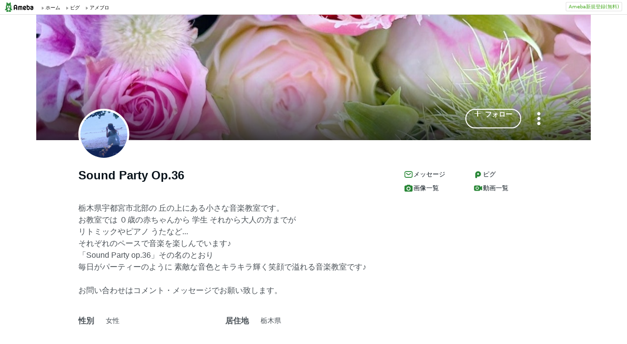

--- FILE ---
content_type: text/html;charset=UTF-8
request_url: https://www.ameba.jp/profile/general/op-36/
body_size: 12407
content:
<!DOCTYPE html><html lang="ja"><script type="text/javascript">(function (arr) {arr.forEach(function (item) {if (item.hasOwnProperty('remove')) {return;}Object.defineProperty(item, 'remove', {configurable: true,enumerable: true,writable: true,value: function remove() {if (this.parentNode !== null)this.parentNode.removeChild(this);}});});})([Element.prototype, CharacterData.prototype, DocumentType.prototype]);</script><head><meta charset="utf-8"><meta http-equiv="content-language" content="ja" /><meta http-equiv="content-type" content="text/html; charset=UTF-8" /><meta http-equiv="content-style-type" content="text/css" /><meta http-equiv="content-script-type" content="text/javascript" /><title>Sound Party Op.36さんのプロフィールページ</title><meta name="description" content="栃木県宇都宮市北部の 丘の上にある小さな音楽教室です。お教室では ０歳の赤ちゃんから 学生 それから大人の方までがリトミックやピアノ うたなど...それぞれのペースで音楽を楽しんでいます♪「Sound Party op.36」その名のとおり毎日がパーティーのように 素敵な音色とキラキラ輝く笑顔で溢れる音楽教室です♪お問い合わせはコメント・メッセージでお願い致します。"><meta name="keywords" content="アメーバ,ameba,コミュニティ,ゲーム,スマホ,アメーバスマホ,ブログ,blog,アメブロ,無料,ピグ,SNS"><link rel="icon" href="https://stat100.ameba.jp/ameba_profile/image/favicon.ico" type="image/x-icon"><link rel="apple-touch-icon-precomposed" href="https://stat100.ameba.jp/ameba_profile/image/apple-touch-icon.png"><meta property="og:title" content="Sound Party Op.36さんのプロフィールページ"><meta property="og:type" content="website"><meta property="og:image" content="https://stat.profile.ameba.jp/profile_images/20250621/15/79/IJ/j/o03690369p_1750487763120_oq3v8.jpg?cat=248"><meta property="og:url" content="https://profile.ameba.jp/ameba/op-36"><link rel="canonical" href="https://www.ameba.jp/profile/general/op-36/"><meta name="viewport" content="width=device-width, initial-scale=1.0, maximum-scale=1.0, user-scalable=0" /><link rel="stylesheet" href="https://stat100.ameba.jp/ameba_profile/css/pc/profile.css" /><link rel="stylesheet" href="//stat100.ameba.jp/mypg/cache/css/ameba/hf/common.hf.white.css" /><script type="text/javascript" src="https://stat100.ameba.jp/ameba_profile/js/util.js"></script><script type="text/javascript" src="https://stat100.ameba.jp/ad/dfp/js/dfp.js?20180125"></script></head><body><script type="text/javascript">(function() {function showComplete() {var elem = document.createElement('div');elem.className = 'updated';elem.innerHTML = '	<i class="icon icon--check"></i>' +'プロフィールの更新が完了しました';document.body.appendChild(elem);window.setTimeout(function() {elem.className += ' updated--hide';}, 2000);window.setTimeout(function() {elem.remove();}, 3500);}if (utilJs.cookie.getCookie('editStatus') === 'page') {showComplete();utilJs.cookie.deleteCookie('editStatus');}})();</script><div class="headerPc" id="ambHeader"><div id="ambHeaderLeft"></div><div id="ambHeaderRight"><div class="service"></div><div class="register"><a href="https://auth.user.ameba.jp/signup?utm_medium=ameba&amp;utm_source=profile.ameba.jp&amp;client_id=2898454d9cc906ad54ed0a75ebff86c29b18d45b947391c54852d218a1294b13&amp;callback=https://www.ameba.jp&amp;force_ameba_id=true" class="registerBtn">Ameba新規登録(無料)</a></div></div></div><script type="text/javascript">(function() {var triggerBtn = document.querySelector('.headerPc__profile');if (!triggerBtn) return;var menu = document.querySelector('.headerPc__profileMenu');function clickTriggerBtn() {menu.classList.contains('is-closed')? menu.classList.remove('is-closed'): menu.classList.add('is-closed');}triggerBtn.addEventListener('click', clickTriggerBtn);document.addEventListener('click', (e) => {if (menu.classList.contains('is-closed')) return;if (e.target.closest('.headerPc__profile')) return;if (e.target.closest('.headerPc__profileMenu')) return;menu.classList.add('is-closed');})}());</script><div class="profile-content"><div class="profile-content__container"><section class="profile"><div class="user-header"><div class="user-header__container user-header__container--scroll js--user-header__container"><div class="user-header__banner js--header__banner" style="background-image: url('https://stat.profile.ameba.jp/profile_images/20250621/15/58/yk/j/o11701162h_1750487771651_d4fwt.jpg?cpc=1120')" role="img" aria-label="ヘッダー画像"></div><div class="user-header__content"><div class="-table__cell"><div class="-table__inner-table"><div class="user-header__img-container js--user-header_img-container -table__cell"><div class="user-header__img js--user-header__img" style="background-image: url('https://stat.profile.ameba.jp/profile_images/20250621/15/79/IJ/j/o03690369p_1750487763120_oq3v8.jpg?cat=248')" role="img" onerror="this.onerror=null;this.src='https://stat100.ameba.jp/ameba_profile/image/default_profile.png';" aria-label="プロフィール画像"></div></div><span class="user-header__name -table__cell -ellipsis -hidden">Sound Party Op.36</span></div></div><div class="user-header__btn -table__cell"><a class="link btn btn--link btn--main js--user-header__btn js--mine--click"  href="https://blog.ameba.jp/reader.do?bnm=op-36" data-track-section_id="function" data-track-service_id='reader' role="button"><span class="btn__text"><i class="icon icon--plus btn__icon"></i>フォロー</span></a></div><div class="spui-DropdownMenu report"><button aria-label="メニュー" class="report__trigger"><svg width="24" height="24" viewBox="0 0 24 24" xmlns="http://www.w3.org/2000/svg" fill="currentColor"><path d="M14.01 6c0-1.1-.9-2-2-2s-2 .9-2 2 .9 2 2 2 2-.9 2-2zm0 12c0-1.1-.9-2-2-2s-2 .9-2 2 .9 2 2 2 2-.9 2-2zm0-6c0-1.1-.9-2-2-2s-2 .9-2 2 .9 2 2 2 2-.9 2-2z"/></svg></button><ul class="spui-DropdownMenu-menu spui-DropdownMenu-menu--textWithIcon spui-DropdownMenu-menu--leftTop report__menu is-closed" role="menu"><li class="spui-DropdownMenu-menuItem" role="menuItem"><a class="spui-DropdownMenu-menuButton report__menuLink" href="https://sso.ameba.jp/signin?callback=https://profile.ameba.jp/ameba/op-36/"><div class="spui-DropdownMenu-iconContainer"><svg width="24" height="24" viewBox="0 0 24 24" xmlns="http://www.w3.org/2000/svg" fill="currentColor"><path d="M12 11a4.5 4.5 0 1 0-4.5-4.5A4.51 4.51 0 0 0 12 11zm0-7a2.5 2.5 0 1 1 0 5 2.5 2.5 0 0 1 0-5zm1.05 18.2H12a25.901 25.901 0 0 1-6.25-.77 3 3 0 0 1-2-4.08A8.54 8.54 0 0 1 12 12c.936-.005 1.868.12 2.77.37a6.4 6.4 0 0 0-1.93 1.69c-.28 0-.54-.06-.84-.06a6.54 6.54 0 0 0-6.45 4.17 1 1 0 0 0 0 .83.999.999 0 0 0 .66.53c1.852.457 3.752.692 5.66.7a6.46 6.46 0 0 0 1.18 1.97zM18 13a5 5 0 1 0 0 10 5 5 0 0 0 0-10zm0 1.5a3.46 3.46 0 0 1 1.88.56l-4.82 4.82A3.46 3.46 0 0 1 14.5 18a3.5 3.5 0 0 1 3.5-3.5zm0 7a3.46 3.46 0 0 1-1.88-.56l4.82-4.82A3.46 3.46 0 0 1 21.5 18a3.5 3.5 0 0 1-3.5 3.5z"/></svg></div><div class="spui-DropdownMenu-textContainer"><p class="spui-DropdownMenu-title">ブログをブロックする</p></div></a></li><li class="spui-DropdownMenu-menuItem" role="menuItem"><a class="spui-DropdownMenu-menuButton report__menuLink" href="https://cs.ameba.jp/inq/inquiry/vio?serviceName=2&targetAmebaId=op-36"><div class="spui-DropdownMenu-iconContainer"><svg width="24" height="24" viewBox="0 0 24 24" xmlns="http://www.w3.org/2000/svg" fill="currentColor"><path d="M17.5 3h-11c-2.2 0-4 1.8-4 4v12.3c0 .8.4 1.5 1 1.9.3.2.7.3 1 .3.5 0 1.1-.2 1.5-.6l1.5-1.6c.2-.2.5-.3.7-.3h9.3c2.2 0 4-1.8 4-4V7c0-2.2-1.8-4-4-4zm2 11.9c0 1.1-.9 2-2 2h-10c-.4 0-.8.2-1.1.5l-1.9 2.1V7c0-1.1.9-2 2-2h11c1.1 0 2 .9 2 2v7.9zm-6.3-7.1v3.3c0 .7-.6 1.2-1.2 1.2s-1.2-.6-1.2-1.2V7.8c0-.7.6-1.2 1.2-1.2s1.2.5 1.2 1.2zm0 6.3c0 .7-.6 1.2-1.2 1.2s-1.2-.6-1.2-1.2c0-.7.6-1.2 1.2-1.2s1.2.5 1.2 1.2z"/></svg></div><div class="spui-DropdownMenu-textContainer"><p class="spui-DropdownMenu-title">ブログを報告する</p></div></a></li></ul></div><div class="spui-SnackBar spui-SnackBar--top spui-SnackBar--hidden" id="js-snackBar-for-block"><div class="spui-SnackBar-content spui-SnackBar-content--information"><span class="spui-SnackBar-text report__snackBarText">ブログをブロックしました</span><div class="spui-SnackBar-iconButton spui-SnackBar-iconButton--information"><button class="spui-IconButton spui-IconButton--exSmall spui-IconButton--neutral report__snackBarClose js-hideBtn-for-snackBar"><svg width="24" height="24" viewBox="0 0 24 24" xmlns="http://www.w3.org/2000/svg" fill="currentColor"><path d="M18.72 16.6c.59.59.59 1.54 0 2.12-.29.29-.68.44-1.06.44s-.77-.15-1.06-.44l-4.6-4.6-4.6 4.6c-.29.29-.68.44-1.06.44s-.77-.15-1.06-.44a1.49 1.49 0 0 1 0-2.12l4.6-4.6-4.6-4.6a1.49 1.49 0 0 1 0-2.12c.59-.58 1.54-.59 2.12 0l4.6 4.6 4.6-4.6a1.49 1.49 0 0 1 2.12 0c.58.59.59 1.54 0 2.12l-4.6 4.6 4.6 4.6z"/></svg></button></div></div></div><div class="spui-SnackBar spui-SnackBar--top spui-SnackBar--hidden" id="js-snackBar-for-unblock"><div class="spui-SnackBar-content spui-SnackBar-content--information"><span class="spui-SnackBar-text report__snackBarText">ブログのブロックを解除しました</span><div class="spui-SnackBar-iconButton spui-SnackBar-iconButton--information"><button class="spui-IconButton spui-IconButton--exSmall spui-IconButton--neutral report__snackBarClose js-hideBtn-for-snackBar"><svg width="24" height="24" viewBox="0 0 24 24" xmlns="http://www.w3.org/2000/svg" fill="currentColor"><path d="M18.72 16.6c.59.59.59 1.54 0 2.12-.29.29-.68.44-1.06.44s-.77-.15-1.06-.44l-4.6-4.6-4.6 4.6c-.29.29-.68.44-1.06.44s-.77-.15-1.06-.44a1.49 1.49 0 0 1 0-2.12l4.6-4.6-4.6-4.6a1.49 1.49 0 0 1 0-2.12c.59-.58 1.54-.59 2.12 0l4.6 4.6 4.6-4.6a1.49 1.49 0 0 1 2.12 0c.58.59.59 1.54 0 2.12l-4.6 4.6 4.6 4.6z"/></svg></button></div></div></div><div class="spui-SnackBar spui-SnackBar--top spui-SnackBar--hidden" id="js-snackBar-for-unknown-error"><div class="spui-SnackBar-content spui-SnackBar-content--information"><span class="spui-SnackBar-text report__snackBarText">エラーが発生しました</span><div class="spui-SnackBar-iconButton spui-SnackBar-iconButton--information"><button class="spui-IconButton spui-IconButton--exSmall spui-IconButton--neutral report__snackBarClose js-hideBtn-for-snackBar"><svg width="24" height="24" viewBox="0 0 24 24" xmlns="http://www.w3.org/2000/svg" fill="currentColor"><path d="M18.72 16.6c.59.59.59 1.54 0 2.12-.29.29-.68.44-1.06.44s-.77-.15-1.06-.44l-4.6-4.6-4.6 4.6c-.29.29-.68.44-1.06.44s-.77-.15-1.06-.44a1.49 1.49 0 0 1 0-2.12l4.6-4.6-4.6-4.6a1.49 1.49 0 0 1 0-2.12c.59-.58 1.54-.59 2.12 0l4.6 4.6 4.6-4.6a1.49 1.49 0 0 1 2.12 0c.58.59.59 1.54 0 2.12l-4.6 4.6 4.6 4.6z"/></svg></button></div></div></div><div class="spui-SnackBar spui-SnackBar--top spui-SnackBar--hidden" id="js-snackBar-for-over-limit-error"><div class="spui-SnackBar-content spui-SnackBar-content--information"><span class="spui-SnackBar-text report__snackBarText">追加できるブログ数の上限に達しました。</span><div class="spui-SnackBar-button spui-SnackBar-button--information"><a class="spui-TextLink spui-TextLink--hasIcon report__snackBarLink" href="https://blog.ameba.jp/block"><span class="spui-TextLink-icon report__snackBarLinkIcon"><svg width="24" height="24" viewBox="0 0 24 24" xmlns="http://www.w3.org/2000/svg" fill="currentColor"><path d="M18 3H9.5c-1.65 0-3 1.35-3 3v.5H6c-1.65 0-3 1.35-3 3V18c0 1.65 1.35 3 3 3h8.5c1.65 0 3-1.35 3-3v-.5h.5c1.65 0 3-1.35 3-3V6c0-1.65-1.35-3-3-3zm-2.5 15c0 .55-.45 1-1 1H6c-.55 0-1-.45-1-1V9.5c0-.55.45-1 1-1h.5v6c0 1.65 1.35 3 3 3h6v.5zm3.5-3.5c0 .55-.45 1-1 1H9.5c-.55 0-1-.45-1-1V6c0-.55.45-1 1-1H18c.55 0 1 .45 1 1v8.5zm-1.75-6.25v4.5c0 .55-.45 1-1 1s-1-.45-1-1v-2.59l-3.2 3.2c-.2.2-.45.29-.71.29-.26 0-.51-.1-.71-.29a.996.996 0 0 1 0-1.41l3.2-3.2h-2.59c-.55 0-1-.45-1-1s.45-1 1-1h4.5c.84 0 1.51.67 1.51 1.5z"/></svg></span>設定</a></div><div class="spui-SnackBar-iconButton spui-SnackBar-iconButton--information"><button class="spui-IconButton spui-IconButton--exSmall spui-IconButton--neutral report__snackBarClose js-hideBtn-for-snackBar"><svg width="24" height="24" viewBox="0 0 24 24" xmlns="http://www.w3.org/2000/svg" fill="currentColor"><path d="M18.72 16.6c.59.59.59 1.54 0 2.12-.29.29-.68.44-1.06.44s-.77-.15-1.06-.44l-4.6-4.6-4.6 4.6c-.29.29-.68.44-1.06.44s-.77-.15-1.06-.44a1.49 1.49 0 0 1 0-2.12l4.6-4.6-4.6-4.6a1.49 1.49 0 0 1 0-2.12c.59-.58 1.54-.59 2.12 0l4.6 4.6 4.6-4.6a1.49 1.49 0 0 1 2.12 0c.58.59.59 1.54 0 2.12l-4.6 4.6 4.6 4.6z"/></svg></button></div></div></div><script type="text/javascript">(function() {var blockBtn = document.getElementById('js-block');var unblockBtn = document.getElementById('js-unblock');var localBlockStatus = 'none';var cantBlock = 'true';if (cantBlock === 'true') return;if (localBlockStatus === 'block') {blockBtn.classList.add('is-hidden');} else {unblockBtn.classList.add('is-hidden');}}());(function() {var triggerBtn = document.querySelector('.report .report__trigger');var menu = document.querySelector('.report .report__menu');function clickTriggerBtn() {menu.classList.contains('is-closed')? utilJs.spindleUI.openMenu(menu): utilJs.spindleUI.closeMenu(menu);}triggerBtn.addEventListener('click', clickTriggerBtn);document.addEventListener('click', (e) => {if (menu.classList.contains('is-closed')) return;if (e.target.closest('.report .report__trigger')) return;if (e.target.closest('.report .report__menu')) return;utilJs.spindleUI.closeMenu(menu);})}());(function() {var hideBtns = document.querySelectorAll('.js-hideBtn-for-snackBar');hideBtns.forEach((hideBtn) => {hideBtn.addEventListener('click', clickHideBtn);});function clickHideBtn() {utilJs.spindleUI.hideSnackBar();}}());(function() {var menu = document.querySelector('.report .report__menu');var blockBtn = document.getElementById('js-block');var unblockBtn = document.getElementById('js-unblock');var snackBarForBlock = document.getElementById('js-snackBar-for-block');var snackBarForUnblock = document.getElementById('js-snackBar-for-unblock');var snackBarForUnknownError = document.getElementById('js-snackBar-for-unknown-error');var snackBarForOverLimitError = document.getElementById('js-snackBar-for-over-limit-error');var localBlockStatus = 'none';var token = '';var blockApiEndpoint = 'https://profile.ameba.jp/api/block/op-36';var json = {status: "block",mine: { request_route: "profile" }};function block() {utilJs.spindleUI.closeMenu(menu);var xhttp = new XMLHttpRequest();xhttp.open(localBlockStatus === 'mute' ? 'PATCH' : 'POST', blockApiEndpoint);xhttp.timeout = 3000;xhttp.withCredentials = true;xhttp.setRequestHeader('content-type', 'application/json');xhttp.setRequestHeader('X-CSRF-TOKEN', token);xhttp.onreadystatechange = function(res) {if (xhttp.readyState !== 4) return;if (xhttp.status !== 200) {utilJs.spindleUI.showSnackBar(snackBarForUnknownError);return;}var data = JSON.parse(res.target.responseText) || {};token = data.token || token;if (!data.success && data.errors) {if (data.errorCode === 'reason.block.over_limit') {utilJs.spindleUI.showSnackBar(snackBarForOverLimitError);return;}utilJs.spindleUI.showSnackBar(snackBarForUnknownError);return;}utilJs.spindleUI.showSnackBar(snackBarForBlock);localBlockStatus = 'block';blockBtn.classList.add('is-hidden');unblockBtn.classList.remove('is-hidden');};xhttp.send(JSON.stringify(json));}function unblock() {utilJs.spindleUI.closeMenu(menu);var xhttp = new XMLHttpRequest();xhttp.open('DELETE', blockApiEndpoint);xhttp.timeout = 3000;xhttp.withCredentials = true;xhttp.setRequestHeader('content-type', 'application/json');xhttp.setRequestHeader('X-CSRF-TOKEN', token);xhttp.onreadystatechange = function(res) {if (xhttp.readyState !== 4) return;if (xhttp.status !== 200) {utilJs.spindleUI.showSnackBar(snackBarForUnknownError);return;}var data = JSON.parse(res.target.responseText) || {};token = data.token || token;if (!data.success && data.errors) {utilJs.spindleUI.showSnackBar(snackBarForUnknownError);return;}utilJs.spindleUI.showSnackBar(snackBarForUnblock);localBlockStatus = 'none';blockBtn.classList.remove('is-hidden');unblockBtn.classList.add('is-hidden');};xhttp.send(JSON.stringify(json));}if (blockBtn) blockBtn.addEventListener('click', block);if (unblockBtn) unblockBtn.addEventListener('click', unblock);}());</script></div></div></div><script type="text/javascript">(function() {var stickyElem = document.getElementsByClassName('js--user-header__container')[0];var btnList = document.getElementsByClassName('js--user-header__btn');var stickyFlag = false;var containerBottomPos;function stickyFunc() {var scrollPosY = document.documentElement.scrollTop || document.body.scrollTop;if (!containerBottomPos) {containerBottomPos = stickyElem.getBoundingClientRect().bottom + scrollPosY;}if (scrollPosY > (containerBottomPos - 56) && !stickyFlag) {stickyFlag = true;stickyElem.className += ' user-header__container--fixed';utilJs.element.removeClass(stickyElem, 'user-header__container--scroll');for (var i = 0; i < btnList.length; i++ ) {var btn = btnList[i];btn.className += ' btn--small';}} else if(scrollPosY < (containerBottomPos - 56) && stickyFlag) {stickyFlag = false;utilJs.element.removeClass(stickyElem, 'user-header__container--fixed');stickyElem.className += ' user-header__container--scroll';for (var i = 0; i < btnList.length; i++ ) {var btn = btnList[i];utilJs.element.removeClass(btn, 'btn--small');}}}window.addEventListener('touchmove', stickyFunc);window.addEventListener('scroll', stickyFunc);}());</script></section><div class="content-container"><div class="content-container__left"><section class="user-info-container"><div class="user-info"><h1 class="user-info__name">Sound Party Op.36</h1><p class="user-info__intro js--user-info__intro js--mine--view-section" data-track-section_id="profile" data-track-service_id="self_introduction"><noscript>栃木県宇都宮市北部の 丘の上にある小さな音楽教室です。<br>お教室では ０歳の赤ちゃんから 学生 それから大人の方までが<br>リトミックやピアノ うたなど...<br>それぞれのペースで音楽を楽しんでいます♪<br>「Sound Party op.36」その名のとおり<br> 毎日がパーティーのように 素敵な音色とキラキラ輝く笑顔で溢れる音楽教室です♪<br><br>お問い合わせはコメント・メッセージでお願い致します。</noscript></p><div class="user-info__detail -clearfix"><dl class="user-info__list"><dt class="user-info__term">性別</dt><dd class="user-info__value">女性</dd></dl><dl class="user-info__list"><dt class="user-info__term">居住地</dt><dd class="user-info__value">栃木県</dd></dl></div></div><script type="text/javascript">(function() {var introduction = document.getElementsByClassName('js--user-info__intro')[0];function createHtml(str) {var exp = /(\bhttps?:\/\/[-A-Z0-9+&@#\/%?=~_|!:,.;]*[-A-Z0-9+&@#\/%=~_|])/ig;return str.replace(exp,'<a class="user-info__link js--mine--click" data-track-section_id="profile" data-track-service_id="self_introduction" data-track-content_ids="$1" href="$1" target="_blank">$1</a>');}introduction.innerHTML = createHtml('栃木県宇都宮市北部の 丘の上にある小さな音楽教室です。<br>お教室では ０歳の赤ちゃんから 学生 それから大人の方までが<br>リトミックやピアノ うたなど...<br>それぞれのペースで音楽を楽しんでいます♪<br>「Sound Party op.36」その名のとおり<br> 毎日がパーティーのように 素敵な音色とキラキラ輝く笑顔で溢れる音楽教室です♪<br><br>お問い合わせはコメント・メッセージでお願い致します。');})();</script></section><section class="blog js--mine--view-section" data-track-section_id="blog" data-track-service_id="title"><div class="section-header -clearfix"><h2 class="section-header__title"><i class="icon icon--blog section-header__icon"></i>最新の記事</h2><div class="section-header__link -ellipsis"><a class="link section-header__link-content js--mine--click" href="https://ameblo.jp/op-36/" data-track-section_id="blog" data-track-service_id='title'>ピアノ弾き 谷津雅子のブログ</a></div></div><div class="blog__container"><ul class="blog__list"><li class="blog-entry list-item js--mine--view-section" data-track-section_id="blog" data-track-service_id="entry" data-track-content_ids="12953728268"><div class="blog-entry__container"><div class="list-item__img--right"><a class="link js--mine--click" href="https://ameblo.jp/op-36/entry-12953728268.html" data-track-section_id="blog" data-track-service_id="entry_img" data-track-content_ids="12953728268"><img class="blog-entry__img" src="https://stat.ameba.jp/user_images/20260117/18/op-36/c5/a3/j/o1080152115741824239.jpg?cpd=208" alt="ブログ投稿画像" width="104" height="104"></a></div><div class="blog-entry__main list-item__main"><a class="link blog-entry__title js--mine--click" href="https://ameblo.jp/op-36/entry-12953728268.html" data-track-section_id="blog" data-track-service_id="entry" data-track-content_ids="12953728268">ご予約締め切り</a><div class="blog-entry__content"><p class="blog-entry__theme">テーマ： コンサート・ライブ出演</p><div class="blog-entry__sub"><span class="blog-entry__date">2026年01月17日 18時08分</span><div class="blog-counter"></div></div></div></div></div></li><li class="blog-entry list-item js--mine--view-section" data-track-section_id="blog" data-track-service_id="entry" data-track-content_ids="12953595670"><div class="blog-entry__container"><div class="list-item__img--right"><a class="link js--mine--click" href="https://ameblo.jp/op-36/entry-12953595670.html" data-track-section_id="blog" data-track-service_id="entry_img" data-track-content_ids="12953595670"><img class="blog-entry__img" src="https://stat.ameba.jp/user_images/20260116/13/op-36/24/d2/j/o1080098715741409087.jpg?cpd=208" alt="ブログ投稿画像" width="104" height="104"></a></div><div class="blog-entry__main list-item__main"><a class="link blog-entry__title js--mine--click" href="https://ameblo.jp/op-36/entry-12953595670.html" data-track-section_id="blog" data-track-service_id="entry" data-track-content_ids="12953595670">残席僅かです</a><div class="blog-entry__content"><p class="blog-entry__theme">テーマ： コンサート・ライブ出演</p><div class="blog-entry__sub"><span class="blog-entry__date">2026年01月16日 13時16分</span><div class="blog-counter"></div></div></div></div></div></li><li class="blog-entry list-item js--mine--view-section" data-track-section_id="blog" data-track-service_id="entry" data-track-content_ids="12953361525"><div class="blog-entry__container"><div class="list-item__img--right"><a class="link js--mine--click" href="https://ameblo.jp/op-36/entry-12953361525.html" data-track-section_id="blog" data-track-service_id="entry_img" data-track-content_ids="12953361525"><img class="blog-entry__img" src="https://stat.ameba.jp/user_images/20260114/08/op-36/ca/bb/j/o1080144015740728331.jpg?cpd=208" alt="ブログ投稿画像" width="104" height="104"></a></div><div class="blog-entry__main list-item__main"><a class="link blog-entry__title js--mine--click" href="https://ameblo.jp/op-36/entry-12953361525.html" data-track-section_id="blog" data-track-service_id="entry" data-track-content_ids="12953361525">ラジオにてお話してきます</a><div class="blog-entry__content"><p class="blog-entry__theme">テーマ： コンサート・ライブ出演</p><div class="blog-entry__sub"><span class="blog-entry__date">2026年01月14日 08時58分</span><div class="blog-counter"><a class="link blog-counter__item js--mine--click" href="https://ameblo.jp/op-36/entry-12953361525.html" data-track-section_id="blog" data-track-service_id="entry_smile" data-track-content_ids="12953361525"><i class="icon icon--smile"></i>1</a></div></div></div></div></div></li><li class="blog-entry list-item js--mine--view-section" data-track-section_id="blog" data-track-service_id="entry" data-track-content_ids="12952942471"><div class="blog-entry__container"><div class="list-item__img--right"><a class="link js--mine--click" href="https://ameblo.jp/op-36/entry-12952942471.html" data-track-section_id="blog" data-track-service_id="entry_img" data-track-content_ids="12952942471"><img class="blog-entry__img" src="https://stat.ameba.jp/user_images/20260110/12/op-36/c1/3b/j/o1080155615739370922.jpg?cpd=208" alt="ブログ投稿画像" width="104" height="104"></a></div><div class="blog-entry__main list-item__main"><a class="link blog-entry__title js--mine--click" href="https://ameblo.jp/op-36/entry-12952942471.html" data-track-section_id="blog" data-track-service_id="entry" data-track-content_ids="12952942471">お席追加のお知らせ</a><div class="blog-entry__content"><p class="blog-entry__theme">テーマ： コンサート・ライブ出演</p><div class="blog-entry__sub"><span class="blog-entry__date">2026年01月10日 12時33分</span><div class="blog-counter"><a class="link blog-counter__item js--mine--click" href="https://ameblo.jp/op-36/entry-12952942471.html" data-track-section_id="blog" data-track-service_id="entry_smile" data-track-content_ids="12952942471"><i class="icon icon--smile"></i>1</a></div></div></div></div></div></li><li class="blog-entry list-item js--mine--view-section" data-track-section_id="blog" data-track-service_id="entry" data-track-content_ids="12952391553"><div class="blog-entry__container"><div class="list-item__img--right"><a class="link js--mine--click" href="https://ameblo.jp/op-36/entry-12952391553.html" data-track-section_id="blog" data-track-service_id="entry_img" data-track-content_ids="12952391553"><img class="blog-entry__img" src="https://stat.ameba.jp/user_images/20260105/08/op-36/9c/41/j/o1080144015737708728.jpg?cpd=208" alt="ブログ投稿画像" width="104" height="104"></a></div><div class="blog-entry__main list-item__main"><a class="link blog-entry__title js--mine--click" href="https://ameblo.jp/op-36/entry-12952391553.html" data-track-section_id="blog" data-track-service_id="entry" data-track-content_ids="12952391553">ノルディックウインターコンサートご予約開始！</a><div class="blog-entry__content"><p class="blog-entry__theme">テーマ： コンサート・ライブ出演</p><div class="blog-entry__sub"><span class="blog-entry__date">2026年01月05日 08時12分</span><div class="blog-counter"><a class="link blog-counter__item js--mine--click" href="https://ameblo.jp/op-36/entry-12952391553.html" data-track-section_id="blog" data-track-service_id="entry_smile" data-track-content_ids="12952391553"><i class="icon icon--smile"></i>2</a></div></div></div></div></div></li>		</ul></div></section><section class="section"><div class="section__header"><h2><svg xmlns="http://www.w3.org/2000/svg" width="24" height="24" viewBox="0 0 24 24" fill="currentColor"><path d="M12.27 12a2.5 2.5 0 0 1-5 0 2.5 2.5 0 0 1 5 0Zm9.74-4.23v8.46c0 .83-.96 1.3-1.62.79l-2.89-2.27v.75c0 1.66-1.34 3-3 3H5c-1.66 0-3-1.34-3-3v-7c0-1.66 1.34-3 3-3h9.5c1.66 0 3 1.34 3 3v.75l2.89-2.27c.65-.51 1.62-.05 1.62.79ZM13.77 12c0-2.21-1.79-4-4-4s-4 1.79-4 4 1.79 4 4 4 4-1.79 4-4Z"/></svg>動画一覧</h2><a href="https://ameblo.jp/op-36/videolist.html"class="js--mine--view-section js--mine--click"data-track-section_id="video-list-link">動画一覧へ<svg xmlns="http://www.w3.org/2000/svg" width="24" height="24" viewBox="0 0 24 24" fill="currentColor"><path d="M9.41 21.5c-.38 0-.77-.15-1.06-.44a1.49 1.49 0 0 1 0-2.12L15.29 12 8.35 5.06a1.49 1.49 0 0 1 0-2.12c.59-.58 1.54-.59 2.12 0l7.29 7.29c.97.97.97 2.56 0 3.54l-7.29 7.29c-.29.29-.67.44-1.06.44Z"/></svg></a></div><ul class="thumbnail-list"><li class="thumbnail-list__item"><a href="https://ameblo.jp/op-36/video-12938929537.html?vnm=1"class="js--mine--view-section js--mine--click"data-track-section_id="video-list-item"data-track-entry_id="12938929537"data-track-content_id="1"data-track-order_id="0"><img src="https://static.blog-video.jp/output/hls/MCqgpY1FZ3YtTfvyH4zxCFj9y8/thumbnail/MCqgpY1FZ3YtTfvyH4zxCFj9y8-thumbnail-00001.png" alt="とちぎ野音vol.2の記事動画" width="200" height="200"><div class="thumbnail-list__play"><svg xmlns="http://www.w3.org/2000/svg" width="24" height="24" viewBox="0 0 24 24" fill="currentColor"><path fill-rule="evenodd" d="M20.54 11.15 7.71 3.17c-.66-.41-1.53.07-1.53.85v15.96c0 .78.86 1.26 1.53.85l12.82-7.98c.63-.39.63-1.31.01-1.7Z" clip-rule="evenodd"/></svg></div></a></li><li class="thumbnail-list__item"><a href="https://ameblo.jp/op-36/video-12938198064.html?vnm=1"class="js--mine--view-section js--mine--click"data-track-section_id="video-list-item"data-track-entry_id="12938198064"data-track-content_id="1"data-track-order_id="1"><img src="https://static.blog-video.jp/output/hls/MCeox82sly5Dtlpr73iYzFq5CH/thumbnail/MCeox82sly5Dtlpr73iYzFq5CH-thumbnail-00001.png" alt="いよいよの記事動画" width="200" height="200"><div class="thumbnail-list__play"><svg xmlns="http://www.w3.org/2000/svg" width="24" height="24" viewBox="0 0 24 24" fill="currentColor"><path fill-rule="evenodd" d="M20.54 11.15 7.71 3.17c-.66-.41-1.53.07-1.53.85v15.96c0 .78.86 1.26 1.53.85l12.82-7.98c.63-.39.63-1.31.01-1.7Z" clip-rule="evenodd"/></svg></div></a></li><li class="thumbnail-list__item"><a href="https://ameblo.jp/op-36/video-12930044967.html?vnm=1"class="js--mine--view-section js--mine--click"data-track-section_id="video-list-item"data-track-entry_id="12930044967"data-track-content_id="1"data-track-order_id="2"><img src="https://static.blog-video.jp/output/hls/MCAC81pIo7CUzKUMUHelVFUmLu/thumbnail/MCAC81pIo7CUzKUMUHelVFUmLu-thumbnail-00001.png" alt="栃木鮎祭り2025 はじまりました！の記事動画" width="200" height="200"><div class="thumbnail-list__play"><svg xmlns="http://www.w3.org/2000/svg" width="24" height="24" viewBox="0 0 24 24" fill="currentColor"><path fill-rule="evenodd" d="M20.54 11.15 7.71 3.17c-.66-.41-1.53.07-1.53.85v15.96c0 .78.86 1.26 1.53.85l12.82-7.98c.63-.39.63-1.31.01-1.7Z" clip-rule="evenodd"/></svg></div></a></li><li class="thumbnail-list__item"><a href="https://ameblo.jp/op-36/video-12911443886.html?vnm=1"class="js--mine--view-section js--mine--click"data-track-section_id="video-list-item"data-track-entry_id="12911443886"data-track-content_id="1"data-track-order_id="3"><img src="https://static.blog-video.jp/output/hls/MCKTiMv3xMKKmqIlWXbnfXOJ59/thumbnail/MCKTiMv3xMKKmqIlWXbnfXOJ59-thumbnail-00001.png" alt="teelusikkaの記事動画" width="200" height="200"><div class="thumbnail-list__play"><svg xmlns="http://www.w3.org/2000/svg" width="24" height="24" viewBox="0 0 24 24" fill="currentColor"><path fill-rule="evenodd" d="M20.54 11.15 7.71 3.17c-.66-.41-1.53.07-1.53.85v15.96c0 .78.86 1.26 1.53.85l12.82-7.98c.63-.39.63-1.31.01-1.7Z" clip-rule="evenodd"/></svg></div></a></li><li class="thumbnail-list__item"><a href="https://ameblo.jp/op-36/video-12885777188.html?vnm=1"class="js--mine--view-section js--mine--click"data-track-section_id="video-list-item"data-track-entry_id="12885777188"data-track-content_id="1"data-track-order_id="4"><img src="https://static.blog-video.jp/output/hls/MCSSZTKP72TwL28iMx2Gq4I7TY/thumbnail/MCSSZTKP72TwL28iMx2Gq4I7TY-thumbnail-00001.png" alt="祝賀会ソロ演奏の記事動画" width="200" height="200"><div class="thumbnail-list__play"><svg xmlns="http://www.w3.org/2000/svg" width="24" height="24" viewBox="0 0 24 24" fill="currentColor"><path fill-rule="evenodd" d="M20.54 11.15 7.71 3.17c-.66-.41-1.53.07-1.53.85v15.96c0 .78.86 1.26 1.53.85l12.82-7.98c.63-.39.63-1.31.01-1.7Z" clip-rule="evenodd"/></svg></div></a></li><li class="thumbnail-list__item"><a href="https://ameblo.jp/op-36/video-12884425361.html?vnm=1"class="js--mine--view-section js--mine--click"data-track-section_id="video-list-item"data-track-entry_id="12884425361"data-track-content_id="1"data-track-order_id="5"><img src="https://static.blog-video.jp/output/hls/MCNEzWqZs3BE9X8RAwfhqg6UPl/thumbnail/MCNEzWqZs3BE9X8RAwfhqg6UPl-thumbnail-00001.png" alt="今日のおやつの記事動画" width="200" height="200"><div class="thumbnail-list__play"><svg xmlns="http://www.w3.org/2000/svg" width="24" height="24" viewBox="0 0 24 24" fill="currentColor"><path fill-rule="evenodd" d="M20.54 11.15 7.71 3.17c-.66-.41-1.53.07-1.53.85v15.96c0 .78.86 1.26 1.53.85l12.82-7.98c.63-.39.63-1.31.01-1.7Z" clip-rule="evenodd"/></svg></div></a></li><li class="thumbnail-list__item"><a href="https://ameblo.jp/op-36/video-12880280937.html?vnm=1"class="js--mine--view-section js--mine--click"data-track-section_id="video-list-item"data-track-entry_id="12880280937"data-track-content_id="1"data-track-order_id="6"><img src="https://static.blog-video.jp/output/hls/MCgfPADEEpaLcgMW0wycq2T7hu/thumbnail/MCgfPADEEpaLcgMW0wycq2T7hu-thumbnail-00001.png" alt="レッスン納めの記事動画" width="200" height="200"><div class="thumbnail-list__play"><svg xmlns="http://www.w3.org/2000/svg" width="24" height="24" viewBox="0 0 24 24" fill="currentColor"><path fill-rule="evenodd" d="M20.54 11.15 7.71 3.17c-.66-.41-1.53.07-1.53.85v15.96c0 .78.86 1.26 1.53.85l12.82-7.98c.63-.39.63-1.31.01-1.7Z" clip-rule="evenodd"/></svg></div></a></li><li class="thumbnail-list__item"><a href="https://ameblo.jp/op-36/video-12878971730.html?vnm=1"class="js--mine--view-section js--mine--click"data-track-section_id="video-list-item"data-track-entry_id="12878971730"data-track-content_id="1"data-track-order_id="7"><img src="https://static.blog-video.jp/output/hls/MCkqnNpClKwLXMLvVAxvcNCkCc/thumbnail/MCkqnNpClKwLXMLvVAxvcNCkCc-thumbnail-00001.png" alt="こちらもいよいよ！の記事動画" width="200" height="200"><div class="thumbnail-list__play"><svg xmlns="http://www.w3.org/2000/svg" width="24" height="24" viewBox="0 0 24 24" fill="currentColor"><path fill-rule="evenodd" d="M20.54 11.15 7.71 3.17c-.66-.41-1.53.07-1.53.85v15.96c0 .78.86 1.26 1.53.85l12.82-7.98c.63-.39.63-1.31.01-1.7Z" clip-rule="evenodd"/></svg></div></a></li><li class="thumbnail-list__item"><a href="https://ameblo.jp/op-36/video-12878899324.html?vnm=1"class="js--mine--view-section js--mine--click"data-track-section_id="video-list-item"data-track-entry_id="12878899324"data-track-content_id="1"data-track-order_id="8"><img src="https://static.blog-video.jp/output/hls/MCxRIYsYzN4USYnpHYbCqJj0km/thumbnail/MCxRIYsYzN4USYnpHYbCqJj0km-thumbnail-00001.png" alt="今週！NomaTori コンサートツアーの記事動画" width="200" height="200"><div class="thumbnail-list__play"><svg xmlns="http://www.w3.org/2000/svg" width="24" height="24" viewBox="0 0 24 24" fill="currentColor"><path fill-rule="evenodd" d="M20.54 11.15 7.71 3.17c-.66-.41-1.53.07-1.53.85v15.96c0 .78.86 1.26 1.53.85l12.82-7.98c.63-.39.63-1.31.01-1.7Z" clip-rule="evenodd"/></svg></div></a></li></ul></section><section class="section"><div class="section__header"><h2><svg xmlns="http://www.w3.org/2000/svg" width="24" height="24" viewBox="0 0 24 24" fill="currentColor"><path d="M19 5.5h-2.14L16 4.33c-.38-.51-.97-.81-1.61-.81H9.62A2 2 0 0 0 8 4.34L7.16 5.5H5c-1.66 0-3 1.34-3 3v8.99c0 1.66 1.34 3 3 3h14c1.66 0 3-1.34 3-3V8.5c0-1.66-1.34-3-3-3Zm-7 12.49c-2.76 0-5-2.24-5-5s2.24-5 5-5 5 2.24 5 5-2.24 5-5 5Zm3-5c0 1.66-1.34 3-3 3s-3-1.34-3-3 1.34-3 3-3 3 1.34 3 3Z"/></svg>画像一覧</h2><a href="https://ameblo.jp/op-36/imagelist.html"class="js--mine--view-section js--mine--click"data-track-section_id="image-list-link">画像一覧へ<svg xmlns="http://www.w3.org/2000/svg" width="24" height="24" viewBox="0 0 24 24" fill="currentColor"><path d="M9.41 21.5c-.38 0-.77-.15-1.06-.44a1.49 1.49 0 0 1 0-2.12L15.29 12 8.35 5.06a1.49 1.49 0 0 1 0-2.12c.59-.58 1.54-.59 2.12 0l7.29 7.29c.97.97.97 2.56 0 3.54l-7.29 7.29c-.29.29-.67.44-1.06.44Z"/></svg></a></div><ul class="thumbnail-list"><li class="thumbnail-list__item"><a href="https://ameblo.jp/op-36/image-12953728268-15741824239.html"class="js--mine--view-section js--mine--click"data-track-section_id="image-list-item"data-track-entry_id="12953728268"data-track-content_id="15741824239"data-track-order_id="0"><img src="https://stat.ameba.jp/user_images/20260117/18/op-36/c5/a3/j/o1080152115741824239.jpg" alt="ご予約締め切りの記事画像" width="200" height="200"></a></li><li class="thumbnail-list__item"><a href="https://ameblo.jp/op-36/image-12953595670-15741409087.html"class="js--mine--view-section js--mine--click"data-track-section_id="image-list-item"data-track-entry_id="12953595670"data-track-content_id="15741409087"data-track-order_id="1"><img src="https://stat.ameba.jp/user_images/20260116/13/op-36/24/d2/j/o1080098715741409087.jpg" alt="残席僅かですの記事画像" width="200" height="200"></a></li><li class="thumbnail-list__item"><a href="https://ameblo.jp/op-36/image-12953361525-15740728331.html"class="js--mine--view-section js--mine--click"data-track-section_id="image-list-item"data-track-entry_id="12953361525"data-track-content_id="15740728331"data-track-order_id="2"><img src="https://stat.ameba.jp/user_images/20260114/08/op-36/ca/bb/j/o1080144015740728331.jpg" alt="ラジオにてお話してきますの記事画像" width="200" height="200"></a></li><li class="thumbnail-list__item"><a href="https://ameblo.jp/op-36/image-12953361525-15740728332.html"class="js--mine--view-section js--mine--click"data-track-section_id="image-list-item"data-track-entry_id="12953361525"data-track-content_id="15740728332"data-track-order_id="3"><img src="https://stat.ameba.jp/user_images/20260114/08/op-36/b6/8b/j/o1080151115740728332.jpg" alt="ラジオにてお話してきますの記事画像" width="200" height="200"></a></li><li class="thumbnail-list__item"><a href="https://ameblo.jp/op-36/image-12952942471-15739370922.html"class="js--mine--view-section js--mine--click"data-track-section_id="image-list-item"data-track-entry_id="12952942471"data-track-content_id="15739370922"data-track-order_id="4"><img src="https://stat.ameba.jp/user_images/20260110/12/op-36/c1/3b/j/o1080155615739370922.jpg" alt="お席追加のお知らせの記事画像" width="200" height="200"></a></li><li class="thumbnail-list__item"><a href="https://ameblo.jp/op-36/image-12952942471-15739370926.html"class="js--mine--view-section js--mine--click"data-track-section_id="image-list-item"data-track-entry_id="12952942471"data-track-content_id="15739370926"data-track-order_id="5"><img src="https://stat.ameba.jp/user_images/20260110/12/op-36/d9/7b/j/o1072151415739370926.jpg" alt="お席追加のお知らせの記事画像" width="200" height="200"></a></li><li class="thumbnail-list__item"><a href="https://ameblo.jp/op-36/image-12952391553-15737708728.html"class="js--mine--view-section js--mine--click"data-track-section_id="image-list-item"data-track-entry_id="12952391553"data-track-content_id="15737708728"data-track-order_id="6"><img src="https://stat.ameba.jp/user_images/20260105/08/op-36/9c/41/j/o1080144015737708728.jpg" alt="ノルディックウインターコンサートご予約開始！の記事画像" width="200" height="200"></a></li><li class="thumbnail-list__item"><a href="https://ameblo.jp/op-36/image-12952391553-15737708730.html"class="js--mine--view-section js--mine--click"data-track-section_id="image-list-item"data-track-entry_id="12952391553"data-track-content_id="15737708730"data-track-order_id="7"><img src="https://stat.ameba.jp/user_images/20260105/08/op-36/15/ab/j/o1072151415737708730.jpg" alt="ノルディックウインターコンサートご予約開始！の記事画像" width="200" height="200"></a></li><li class="thumbnail-list__item"><a href="https://ameblo.jp/op-36/image-12952027600-15736486991.html"class="js--mine--view-section js--mine--click"data-track-section_id="image-list-item"data-track-entry_id="12952027600"data-track-content_id="15736486991"data-track-order_id="8"><img src="https://stat.ameba.jp/user_images/20260101/21/op-36/43/58/j/o1080144015736486991.jpg" alt="Happy new yearの記事画像" width="200" height="200"></a></li></ul></section></div><div class="content-container__right"><section class="user-connetion-container"><div class="connection"><ul class="connection__list"><li class="connection__item"><a class="connection__link js--mine--view-section js--mine--click" data-track-section_id="service" data-track-service_id="message" href="https://msg.ameba.jp/pub/send/index?toAmebaId=op-36" rel="nofollow"><svg xmlns="http://www.w3.org/2000/svg" width="24" height="24" viewBox="0 0 24 24" fill="currentColor"><path d="M12 13.6c-.9 0-1.7-.3-2.5-.9l-3.2-2.5c-.4-.3-.5-1-.2-1.4.3-.4 1-.5 1.4-.2l3.2 2.5c.7.6 1.7.6 2.5 0l3.2-2.5c.4-.3 1.1-.3 1.4.2.3.4.3 1.1-.2 1.4l-3.2 2.5c-.7.6-1.5.9-2.4.9ZM22 16V8c0-2.2-1.8-4-4-4H6C3.8 4 2 5.8 2 8v8c0 2.2 1.8 4 4 4h12c2.2 0 4-1.8 4-4ZM18 6c1.1 0 2 .9 2 2v8c0 1.1-.9 2-2 2H6c-1.1 0-2-.9-2-2V8c0-1.1.9-2 2-2h12Z"/></svg>メッセージ</a></li><li class="connection__item"><a class="connection__link js--mine--view-section js--mine--click" data-track-section_id="service" data-track-service_id="pigg" href="https://s.pigg.ameba.jp/goto_room/op-36/ameba_id" rel="nofollow"><svg xmlns="http://www.w3.org/2000/svg" width="24" height="24" viewBox="0 0 24 24" fill="currentColor"><path fill-rule="evenodd" d="M11.99 4.2c-3.65 0-6.65 2.69-6.95 6.09-.02.12-.03 2.06-.03 2.19v6.2c0 1.28 1.04 2.32 2.32 2.32 1.28 0 2.32-1.04 2.32-2.32v-1.61c.73.25 1.51.39 2.33.39 4.22 0 6.99-2.96 6.99-6.61.01-3.66-3.12-6.65-6.98-6.65ZM12 13c-1.23 0-2.27-.98-2.27-2.14 0-1.18 1.04-2.18 2.27-2.18 1.22 0 2.28 1.02 2.28 2.18 0 1.16-1.05 2.14-2.28 2.14Z" clip-rule="evenodd"/></svg>ピグ</a></li><li class="connection__item"><a class="connection__link js--mine--view-section js--mine--click" data-track-section_id="service" data-track-service_id="photo" href="https://ameblo.jp/op-36/imagelist.html" rel="nofollow"><svg xmlns="http://www.w3.org/2000/svg" width="24" height="24" viewBox="0 0 24 24" fill="currentColor"><path d="M19 5.5h-2.14L16 4.33c-.38-.51-.97-.81-1.61-.81H9.62A2 2 0 0 0 8 4.34L7.16 5.5H5c-1.66 0-3 1.34-3 3v8.99c0 1.66 1.34 3 3 3h14c1.66 0 3-1.34 3-3V8.5c0-1.66-1.34-3-3-3Zm-7 12.49c-2.76 0-5-2.24-5-5s2.24-5 5-5 5 2.24 5 5-2.24 5-5 5Zm3-5c0 1.66-1.34 3-3 3s-3-1.34-3-3 1.34-3 3-3 3 1.34 3 3Z"/></svg>画像一覧</a></li><li class="connection__item"><a class="connection__link js--mine--view-section js--mine--click" data-track-section_id="service" data-track-service_id="video" href="https://ameblo.jp/op-36/videolist.html" rel="nofollow"><svg xmlns="http://www.w3.org/2000/svg" width="24" height="24" viewBox="0 0 24 24" fill="currentColor"><path d="M12.27 12a2.5 2.5 0 0 1-5 0 2.5 2.5 0 0 1 5 0Zm9.74-4.23v8.46c0 .83-.96 1.3-1.62.79l-2.89-2.27v.75c0 1.66-1.34 3-3 3H5c-1.66 0-3-1.34-3-3v-7c0-1.66 1.34-3 3-3h9.5c1.66 0 3 1.34 3 3v.75l2.89-2.27c.65-.51 1.62-.05 1.62.79ZM13.77 12c0-2.21-1.79-4-4-4s-4 1.79-4 4 1.79 4 4 4 4-1.79 4-4Z"/></svg>動画一覧</a></li></ul></div></section><section class="ad"><div class="profile__google-ad"><div class="gpt-frame" id="div-gpt-ad-1341245498902-0" name="/7765/PremiumPanel_Profile"><script>Amb.dfp.setFrameHere();</script></div></div></section><section class="blog-ranking"><div class="section-header -clearfix"><h2 class="section-header__title"><i class="icon icon--ranking section-header__icon"></i>ブログランキング</h2></div><div class="blog-ranking__container"><dl class="blog-ranking__item blog-ranking__item--genre -clearfix js--mine--view-section" data-track-section_id="blog_ranking" data-track-service_id="genre_ranking"><dt class="blog-ranking__info"><a class="link blog-ranking__title js--mine--click" href="https://blogger.ameba.jp/genres/music-activity/blogs/ranking" data-track-section_id="blog_ranking" data-track-service_id="genre_ranking" data-track-content_ids="music-activity">公式ジャンルランキング</a><p class="blog-ranking__subtitle">音楽活動・楽器</p></dt><dd class="blog-ranking__rank"><strong class="blog-ranking__text--strong">595</strong>位<i class="icon icon--ranking-down"></i></dd></dl><dl class="blog-ranking__item -clearfix js--mine--view-section" data-track-section_id="blog_ranking" data-track-service_id="all_ranking"><dt class="blog-ranking__info"><a class="link blog-ranking__title js--mine--click" href="https://blogger.ameba.jp/ranking/daily" data-track-section_id="blog_ranking" data-track-service_id="all_ranking">全体ブログランキング</a></dt><dd class="blog-ranking__rank"><span class="blog-ranking__text--large">61,839</span>位<i class="icon icon--ranking-down"></i></dd></dl></div></section><section class="amember-request js--mine--view-section" data-track-section_id="amember" data-track-service_id="request"><h2 class="amember-request__header"><i class="icon icon--amember"></i>アメンバー</h2><div class="amember-request__content"><p class="amember-request__info">アメンバーになると、<br>アメンバー記事が読めるようになります</p><div class="amember-request__btn"><a class="link btn btn--link js--mine--click"  href="https://amember.ameba.jp/amemberRequest.do?oAid=op-36" data-track-section_id="amember" data-track-service_id='request' role="button"><span class="btn__text">アメンバー申請</span></a></div></div></section></div></div></div></div><div class="big-footer"><div class="big-footer-article js--big-footer-article"><h2 class="big-footer-article__title">Ameba人気の記事</h2><div class="big-footer-article__container"><section class="big-footer-topics"><h3 class="big-footer-topics__title">Amebaトピックス</h3><div class="big-footer-topics__content"><ul class="big-footer-topics__list js--big-footer-topics__list"></ul><div class="big-footer-topics__google-ad"><p class="big-footer-topics__google-ad-title">PR</p><div class="gpt-frame" id="div-gpt-ad-1341245498900-0" name="/7765/bigfooterpanel_profile"><script>Amb.dfp.setFrameHere();</script></div></div></div></section></div><a href="https://ameblo.jp" class="link big-footer-article__link">アメブロトップへ</a></div><div class="big-footer-register"><div class="big-footer-register__item"><div class="big-footer-register__item-container"><h2 class="big-footer-register__title"><i class="icon icon--blog"></i>ブログをはじめる</h2><div class="big-footer-register__content"><div class="big-footer-register__description">たくさんの芸能人・有名人が<br>書いているAmebaブログを<br>無料で簡単に始めることができます。</div><div class="big-footer-register__btn"><a class="link btn btn--link btn btn--small big-footer-register__btn-link big-footer-register__btn-link--blog js--mine--click"  href="https://auth.user.ameba.jp/signup?utm_medium=ameba&amp;utm_source=profile.ameba.jp&amp;client_id=2898454d9cc906ad54ed0a75ebff86c29b18d45b947391c54852d218a1294b13&amp;callback=https://www.ameba.jp" data-track-section_id="register-general"  role="button"><span class="btn__text">はじめる</span></a></div><div class="big-footer-register__see-more"><a class="link link--inline big-footer-register__see-more-link" href="https://blog.ameba.jp/import">他ブログからお引っ越しはこちら</a></div></div></div></div><div class="big-footer-register__item"><div class="big-footer-register__item-container"><h2 class="big-footer-register__title"><i class="icon icon--popular"></i>公式トップブロガーへ応募</h2><div class="big-footer-register__content"><div class="big-footer-register__description">たくさんの芸能人・有名人が<br>書いているAmebaブログを<br>無料で簡単に始めることができます。</div><div class="big-footer-register__btn"><a class="link btn btn--link btn btn--small big-footer-register__btn-link big-footer-register__btn-link--popular js--mine--click"  href="https://ameblo.jp/officialpress/entry-12147471110.html" data-track-section_id="register-general"  role="button"><span class="btn__text">詳しく見る</span></a></div></div></div></div><div class="big-footer-register__item"><div class="big-footer-register__item-container"><h2 class="big-footer-register__title"><i class="icon icon--official"></i>芸能人・有名人ブログを開設</h2><div class="big-footer-register__content"><div class="big-footer-register__description">たくさんの芸能人・有名人が<br>書いているAmebaブログを<br>無料で簡単に始めることができます。</div><div class="big-footer-register__btn"><a class="link btn btn--link btn btn--small big-footer-register__btn-link big-footer-register__btn-link--official js--mine--click"  href="https://official.ameba.jp/registtop.form" data-track-section_id="register-general"  role="button"><span class="btn__text">申し込む</span></a></div></div></div></div></div></div><script type="text/javascript">var footerSize = 9;var adcrossApi = 'https://ad.pr.ameba.jp/tpc/list/thoex?v=3&device=pc&limit=' + footerSize + '&media=photo&s=true';function removeTopics() {var footerTopics = document.getElementsByClassName('js--big-footer-article')[0];document.getElementsByClassName('big-footer')[0].removeChild(footerTopics);}function updateTopics(data) {var topics = data.topics || [];if (topics.length < footerSize) {removeTopics();return;}var meas_domain = data.meas_domain;var topicsContainer = document.getElementsByClassName('js--big-footer-topics__list')[0];for (var i = 0; i < topics.length; i++) {var item = topics[i];item.click_url = 'https://' + meas_domain + '/tpc/meas/rd?v=3&hash=' + item.hash;var meas = item.meas || {};item.populality = meas.populality || '';topicsContainer.appendChild(createEntry(item));}}function createEntry(item) {var tag = '';if (item.populality && item.populality === 'hpop') {tag = '<span class="big-footer-entry__tag">大人気</span>';} else if (item.populality && item.populality === 'pop') {tag = '<span class="big-footer-entry__tag">人気</span>';} else if (item.populality && item.populality === 'hot') {tag = '<span class="big-footer-entry__tag">ホット</span>';}var elem = document.createElement('li');elem.className = 'big-footer-entry';elem.innerHTML = '<a class="link" href="' + item.click_url + '">' +'<div class="big-footer-entry__img-container">' +'<img class="big-footer-entry__img" src="' + item.img_url + '?size=64&option=crop" alt="トピックス画像" style="height: 64px; width: 64px;" />' +'</div>' +'<div class="big-footer-entry__content">' +'<p class="big-footer-entry__title"></p>' +tag +'</div>' +'</a>';var titleElement = elem.getElementsByClassName('big-footer-entry__title')[0];var titleNode = document.createTextNode(item.title);titleElement.appendChild(titleNode);return elem;}var xhttp = new XMLHttpRequest();xhttp.open('GET', adcrossApi);xhttp.timeout = 3000;xhttp.onreadystatechange = function(res) {if (xhttp.readyState === 4 && xhttp.status === 200) {try {var data = JSON.parse(res.target.responseText) || {};updateTopics(data);} catch (e) {removeTopics();}} else if (xhttp.readyState === 4) {removeTopics();}};xhttp.send();</script><div id="ambFooter"></div><script type="text/javascript">utilJs.user.ameba = 'op-36';utilJs.user.amebame = '';</script><script>(function(e,n,t,a,s,c,r){e.AmebaMineObject=s,e[s]=e[s]||function(){(e[s].q=e[s].q||[]).push(arguments)},c=n.createElement(t),c.async=1,c.src=a,r=n.getElementsByTagName(t)[0],r.parentNode.insertBefore(c,r)})(window, document, 'script', 'https://ln.ameba.jp/fuse.js', 'fuse');(function() {var params = {version: '1-36-0',action_type: 'view',page_id: 'profile'};params.blogger_ameba_id = '\"' + 'op-36' + '\"';fuse('create', 'zIUPyzPo', 'v2');fuse('send', params);})();(function() {function sectionView(elem) {var params = {version: '1-23-0',action_type: 'view_section',page_id: 'profile'};params.blogger_ameba_id = '\"' + 'op-36' + '\"';var dataObj = utilJs.element.getTrackAttribute(elem);for (var key in dataObj) {if (key === 'content_ids') {var idsString = dataObj[key].replace(',', '\",\"');idsString = '\[\"' + idsString + '\"\]';params[key] = idsString;} else {params[key] = dataObj[key];}}fuse('create', 'zIUPyzPo', 'v2');fuse('send', params);}var viewElements = document.getElementsByClassName('js--mine--view-section');for (var i = 0, len = viewElements.length; i < len; i++) {sectionView(viewElements[i]);}})();(function() {function clickEvent(elem) {return function () {var params = {version: '1-22-0',action_type: 'tap',page_id: 'profile'};params.blogger_ameba_id = '\"' + 'op-36' + '\"';var dataObj = utilJs.element.getTrackAttribute(elem);for (var key in dataObj) {if (key == 'content_ids') {var idsString = dataObj[key].replace(',', '\",\"');idsString = '\[\"' + idsString + '\"\]';params[key] = idsString;} else {params[key] = dataObj[key];}}fuse('create', 'zIUPyzPo', 'v2');fuse('send', params);}}var clickElements = document.getElementsByClassName('js--mine--click');for (var i = 0, len = clickElements.length; i < len; i++) {var element = clickElements[i];element.addEventListener('click', clickEvent(element));}})();</script><script>var _gaq = _gaq || [];_gaq.push(['_setAccount', 'UA-7203563-13']);_gaq.push(['_trackPageview']);(function() {var ga = document.createElement('script'); ga.type = 'text/javascript'; ga.async = true;ga.src = ('https:' == document.location.protocol ? 'https://ssl' : 'http://www') + '.google-analytics.com/ga.js';var s = document.getElementsByTagName('script')[0]; s.parentNode.insertBefore(ga, s);})();</script><script src="//stat100.ameba.jp/mypg/cache/js/ameba/hf/common.hf.js"></script></body></html>

--- FILE ---
content_type: text/html; charset=utf-8
request_url: https://www.google.com/recaptcha/api2/aframe
body_size: 267
content:
<!DOCTYPE HTML><html><head><meta http-equiv="content-type" content="text/html; charset=UTF-8"></head><body><script nonce="ePa3h3P93ZOgFYXmt-SxTQ">/** Anti-fraud and anti-abuse applications only. See google.com/recaptcha */ try{var clients={'sodar':'https://pagead2.googlesyndication.com/pagead/sodar?'};window.addEventListener("message",function(a){try{if(a.source===window.parent){var b=JSON.parse(a.data);var c=clients[b['id']];if(c){var d=document.createElement('img');d.src=c+b['params']+'&rc='+(localStorage.getItem("rc::a")?sessionStorage.getItem("rc::b"):"");window.document.body.appendChild(d);sessionStorage.setItem("rc::e",parseInt(sessionStorage.getItem("rc::e")||0)+1);localStorage.setItem("rc::h",'1768739355653');}}}catch(b){}});window.parent.postMessage("_grecaptcha_ready", "*");}catch(b){}</script></body></html>

--- FILE ---
content_type: application/javascript; charset=utf-8
request_url: https://fundingchoicesmessages.google.com/f/AGSKWxURSF29wOd8AytvPNNLZorDVJ200_h2T51G_Otq8YeRdrKgWQxibhf00U02mtDun9um0dRaAmP-AncSyuyQSFfFHYeu3TbvUQu08rjhKDsO8rqdK1rexLBYTWDymtE9mPx38n11xluablXZxRhqNTrd1hE_lFg3AF0I0XD6lWmGtW7QB5w3UWUH4Du0/_=ad-leaderboard-_adsense./bbad4.-bin/ad_/ad-issue.
body_size: -1290
content:
window['4e5ffd48-7b19-4d7e-a10d-9f462faa3fbf'] = true;